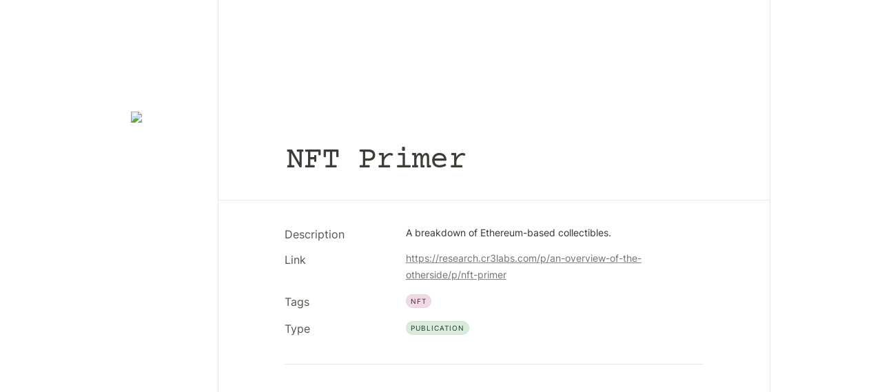

--- FILE ---
content_type: text/css; charset=utf-8
request_url: https://joshmillgate.github.io/diem/style.min.css
body_size: 2882
content:
.theme-dark,:root{--cta-text-hover-color:#ffffff!important;--navbar-button-text-color:var(--color-text-default)!important}:root{--header-dots:#E1E1E1;--layout-border:1px;--collection-card-content-padding:16px!important;--collection-card-border-radii:12px!important;--collection-card-gap:16px!important;--collection-card-cover-height-large:380px!important;--collection-card-icon-display:none!important;--collection-card-title-size:1.1rem!important;--callout-border-radii:8px!important;--image-border-radii:8px!important;--color-text-gray:#767572!important;--primary-color:#F46E6F!important;--secondary-bg:#F8F8F8!important;--color-text-default:#65635C;--body-text-default:var(--color-text-default)!important;--heading-text-default:#3D3C35;--color-text-default-light:#55534B!important;--color-bg-default:#FFFFFF!important;--color-border-default:#EFEFEF;--color-ui-hover-bg:#efefef;--color-card-bg:#ffffff;--color-card-bg-hover:#FCFCFC;--color-calendar-weekend-bg:#f7f6f3!important;--color-checkbox-bg:#2EAADC!important;--color-code-bg:var(--secondary-bg)!important;--color-checkbox-bg:#000!important;--link-text-color:#000!important;--cta-border-radii:40px!important;--cta-bg-color:#F8F8F8!important;--cta-bg-hover-color:#111!important;--cta-text-color:#262329!important;--color-bg-gray-light:#F8F8F8!important;--scrollbar-background-color:#FFFFFF!important;--scrollbar-thumb-color:#EEEEEE!important;--scrollbar-border-color:#FFFFFF!important;--container-width:800px!important;--cover-max-height:290px!important;--cover-gradient:linear-gradient(to bottom, rgba(255, 255, 255, 0), white 90%)!important}.notion-dropdown__button svg:first-of-type,.notion-dropdown__menu-header,.notion-toggle.bg-brown,.notion-toggle__trigger,.super-navbar.hidden{display:none!important}.theme-dark .notion-code code{color:var(--color-text-default)!important}.theme-dark{--heading-text-default:#C6C8CF;--border-color-default:#353535!important;--card-border-color:#373737!important;--color-bg-gray-light:#2D2D2D!important;--cta-bg-color:#2D2D2D!important;--cta-bg-hover-color:#353535!important;--cta-text-color:white!important;--color-text-yellow:#FFB71D!important;--color-text-gray:#9a9a9a!important;--cover-gradient:linear-gradient(to bottom, rgba(22, 22, 22, 0), #161616 90%)!important;--header-dots:#373737!important;--secondary-bg:#2A2A2A!important;--color-bg-default:#161616!important;--color-border-default:#282828!important;--color-text-default:#AFB1B6!important;--scrollbar-background-color:var(--color-bg-default)!important;--scrollbar-thumb-color:var(--color-border-default)!important;--scrollbar-border-color:var(--color-bg-default)!important}body{-webkit-font-smoothing:antialiased!important;-moz-osx-font-smoothing:grayscale!important;text-rendering:optimizeLegibility!important}body :not(strong){font-weight:100!important}.super-root{max-width:1400px!important;margin:0 auto!important}.notion-root{padding-top:4vh!important;padding-bottom:12vh!important}@media all and (min-width:861px){.super-content{width:800px!important;max-width:100%!important}.super-content-wrapper{flex-grow:0!important;width:auto!important}.notion-header{display:flex!important;justify-content:center!important}.notion-header__title-wrapper{max-width:var(--layout-max-width)!important;margin-left:auto!important;margin-right:auto!important}.super-navbar__theme-toggle{border:1px solid var(--color-border-default)!important;border-radius:50px!important;margin:12px 12px 40px!important;background:var(--secondary-bg)!important;position:absolute!important;bottom:0!important;height:auto!important}.notion-navbar,.super-footer,.super-navbar{background:0 0!important;max-width:24vw!important;min-width:12vw!important;height:100vh!important;position:sticky!important;display:flex!important}.super-root{flex-direction:row!important;justify-content:center!important}.super-content-wrapper{border-right:var(--layout-border) solid var(--color-border-default)!important;border-left:var(--layout-border) solid var(--color-border-default)!important}.super-footer{padding:16px!important;text-align:left!important;top:0!important;justify-content:flex-end!important;flex-direction:column!important;box-shadow:none!important}.notion-navbar,.super-navbar{align-items:flex-start!important;width:auto!important;flex:0 0 auto!important;flex-direction:column!important}.super-navbar__content{flex-direction:column!important;height:auto!important;align-items:flex-start!important;gap:8px!important;height:calc(100vh - 120px)!important;padding:24px!important;justify-content:start!important;margin-top:120px!important}.super-navbar__logo{padding:8px 4px!important;max-height:55px!important;flex-grow:0!important}.super-navbar__actions,.super-navbar__item-list{flex-direction:column!important;height:auto!important}.super-navbar__item-list{align-items:flex-start!important;gap:4px!important;overflow:unset!important}.super-navbar__item{padding:8px 4px!important;text-align:left!important;justify-content:start!important;border:1px solid transparent!important;border-radius:5px!important;height:auto!important}.super-navbar__actions{display:flex!important;justify-content:space-between!important;align-items:flex-start!important;padding:0!important;width:100%!important;gap:40px!important}.super-footer__links{flex-direction:column!important}.super-footer__icons{display:flex!important;flex-wrap:wrap!important}.super-footer.corners .super-footer__icons,.super-footer.floating .super-footer__icons{justify-content:flex-start!important}.super-navbar__cta{margin-top:8px!important}}@media all and (max-width:861px){.super-footer{border-top:var(--layout-border) solid var(--color-border-default)!important}.super-navbar{border-bottom:var(--layout-border) solid var(--color-border-default)!important}}.super-navbar__cta{padding:10px 18px!important;border-radius:var(--cta-border-radii)!important;width:100%!important;border:1px solid var(--color-border-default)!important;background:var(--cta-bg-color)!important;transition:.2s ease-in-out!important}.super-navbar__cta:hover{background:var(--cta-bg-hover-color)!important;color:var(--cta-text-hover-color)!important;border:1px solid var(--cta-bg-hover-color)!important;opacity:1!important}.super-footer__links,.super-navbar__item{font-size:16px!important;font-weight:300!important}.super-footer__footnote{opacity:.4!important}.super-footer__icons svg{opacity:.4;transition:opacity .17s ease-in-out!important}.super-footer__icons svg:hover{opacity:1}.notion-header__icon{width:52px!important;height:52px!important}.notion-header__icon-wrapper.has-icon-image img{width:42px!important;height:42px!important}.notion-header__icon-wrapper div{font-size:52px!important}.notion-header__icon-wrapper.has-icon-image{top:-100px!important;width:62px!important;height:62px!important}.notion-header__icon-wrapper.has-icon{top:-100px!important;width:80px!important;height:80px!important}.notion-header{border-bottom:var(--layout-border) solid var(--color-border-default)!important;position:relative!important;margin-bottom:0!important}.notion-header__content .notion-header__title-wrapper{margin-bottom:32px!important;z-index:1!important}.notion-header__content{position:absolute!important;bottom:0!important;width:100%!important}.notion-header__cover.has-cover{opacity:.5!important}.notion-header__cover:after{content:"";position:absolute;z-index:1;bottom:0;left:0;background-image:var(--cover-gradient)!important;width:100%;height:100%!important}.notion-toggle.open:before,.notion-toggle:before{position:absolute!important;font-size:24px!important;line-height:1!important;opacity:.4!important;left:18px!important;font-weight:100!important}.notion-header__cover,.notion-header__cover.no-cover{height:var(--cover-max-height)!important;max-height:var(--cover-max-height)!important}.notion-header__cover.no-cover{background-image:radial-gradient(var(--header-dots) .8px,transparent 0)!important;background-size:26px 26px!important;background-position:-19px -19px!important}.notion-header__title{font-weight:100!important}.notion-collection-gallery,.notion-collection-list{border-top:none!important}.notion-collection-list{margin-top:0!important;padding:0!important;gap:8px!important}.notion-collection-gallery{padding:0!important;margin-bottom:24px!important}.notion-collection-gallery.large{display:flex!important;flex-direction:column!important;gap:24px!important}.notion-collection-gallery.medium{gap:24px!important}.notion-collection__header-wrapper{flex-direction:column!important;align-items:flex-start!important}.notion-collection-card{box-shadow:none!important;border:1px solid var(--color-border-default)!important;transition:box-shadow .2s ease-out,border .2s ease-in-out!important}.notion-collection-card__cover,.notion-collection-card__cover img,.notion-collection-card__cover>span{transition:transform .26s ease-out!important}.notion-collection-card:hover .notion-collection-card__cover img{transform:scale(1.03)!important}.notion-pill{border-radius:50px!important;border:1px solid rgba(0,0,0,.04)!important;text-transform:uppercase!important;font-size:10px!important;letter-spacing:1px!important}.notion-pill.pill-default{background:var(--cta-bg-color)!important;border:1px solid var(--color-border-default)!important}.notion-collection-list__item:hover,.notion-toggle.open,.notion-toggle:hover{background:var(--secondary-bg)!important}.notion-collection-list__item{border:1px solid var(--color-border-default)!important;padding:12px!important;min-height:38px!important;border-radius:8px!important;transition:background-color .15s!important}.notion-collection-list__item .notion-property__title .notion-semantic-string>span{border-bottom:0!important;white-space:pre-wrap!important}.notion-page__property-name>span{font-size:16px!important}.notion-page__properties .notion-divider{margin:32px 0!important}.notion-collection-card__property-list{display:flex!important;flex-direction:column!important;gap:8px!important}.notion-property__date{font-size:1rem!important;opacity:.6}h1{letter-spacing:-.8px!important}h1.notion-heading,h2.notion-heading,h3.notion-heading{margin:0!important;color:var(--heading-text-default)!important}h1,h2,h3{color:var(--heading-text-default)!important}.notion-text p,h3,h3.notion-heading{margin-bottom:12px!important}.notion-toggle{border:1px solid var(--color-border-default)!important;border-radius:8px!important;margin-bottom:16px!important;position:relative!important;text-align:left!important;transition:background .2s ease-in-out!important}.notion-toggle__summary{margin:0 0 0 32px!important;padding:12px!important}.notion-heading.toggle{padding:0!important}.notion-toggle.open{padding-bottom:16px!important}.notion-toggle__content{padding-inline-start:18px!important;padding-inline-end:18px!important}.notion-toggle__content .notion-text__content{margin-bottom:0!important}.notion-toggle:before{content:"+"!important;top:14px!important}.notion-toggle.open:before{content:"-"!important;top:15px!important}.notion-checkbox,.notion-checkbox svg{border-radius:2px!important}.notion-to-do__title.checked del{text-decoration:none!important}.notion-code pre,.notion-table td{border:1px solid var(--color-border-default)!important}.token.selector{color:#2a2a2a!important}.token.property{color:#909090!important}.token.important{color:var(--primary-color)!important}.notion-root .notion-text .notion-text__content .notion-semantic-string span .notion-link strong,.notion-root .notion-text .notion-text__content .notion-semantic-string span strong .notion-link{padding:10px 14px!important;border-radius:var(--cta-border-radii)!important;opacity:1!important;font-weight:100!important;display:inline-flex!important;justify-content:center!important;transition:.2s ease-in-out!important;background:var(--cta-bg-color)!important;color:var(--cta-text-color)!important;margin:8px -2px -2px!important;border:1px solid var(--color-border-default)!important}.notion-root .notion-text .notion-link strong:hover,.notion-root .notion-text .notion-text__content .notion-semantic-string span .notion-link strong:hover,.notion-root .notion-text .notion-text__content .notion-semantic-string span strong .notion-link:hover,.notion-root .notion-text strong .notion-link:hover{background:var(--cta-bg-hover-color)!important;border:1px solid var(--cta-bg-hover-color)!important;color:var(--cta-text-hover-color)!important;opacity:1!important}.notion-root .notion-text .notion-link strong,.notion-root .notion-text strong .notion-link{padding:10px 14px!important;border-radius:var(--cta-border-radii)!important;opacity:1!important;font-weight:100!important;display:inline-flex!important;justify-content:center!important;transition:.2s ease-in-out!important;background:var(--cta-bg-color)!important;color:var(--cta-text-color)!important;margin:8px -2px -2px!important;border:1px solid var(--color-border-default)!important;text-decoration:none!important}@-webkit-keyframes dropdown-animation-in{0%{opacity:0;transform:translateY(-5%) scale(.95)}to{opacity:1;transform:translateY(0) scale(1)}}@keyframes dropdown-animation-in{0%{opacity:0;transform:translateY(-5%) scale(.95)}to{opacity:1;transform:translateY(0) scale(1)}}@-webkit-keyframes dropdown-animation-out{0%{opacity:1;transform:translateY(0) scale(1)}to{z-index:-1;opacity:0;transform:translateY(-5%) scale(.95)}}@keyframes dropdown-animation-out{0%{opacity:1;transform:translateY(0) scale(1)}to{z-index:-1;opacity:0;transform:translateY(-5%) scale(.95)}}.notion-dropdown{width:100%!important}.notion-dropdown__button{justify-content:space-between!important;width:100%!important;border:1px solid var(--color-border-default)!important;padding:10px!important;border-radius:8px!important}.notion-dropdown__menu-wrapper{margin-bottom:8px!important}.notion-dropdown__menu{width:100%!important;border-radius:8px!important;transform:none!important;left:auto!important;top:auto!important;box-shadow:0 10px 20px -10px rgb(0 0 0 / 12%)!important;background:var(--color-bg-default)!important;border:1px solid var(--color-border-default)!important;margin-top:5px!important}.notion-dropdown__option-list{padding:0!important;flex-wrap:wrap!important}.notion-dropdown__option{padding:5px 16px!important;height:50px!important}.notion-dropdown__button-title,.notion-dropdown__option p{font-size:16px!important}.notion-dropdown__button:hover{background:0 0!important}.notion-dropdown__option-icon{display:none!important}@media all and (min-width:624px){.notion-dropdown__button,.notion-dropdown__menu-header{display:none!important}.notion-dropdown__menu.initial-state{z-index:1!important;opacity:1!important;transform:none!important}.notion-dropdown__menu.animate-in,.notion-dropdown__menu.animate-in.animate-out,.notion-dropdown__menu.animate-out{animation:none!important}.notion-dropdown__menu{background:0 0!important;box-shadow:unset!important;transform:none!important;left:auto!important;top:auto!important;position:relative!important;border:none!important}.notion-dropdown__menu-wrapper{margin-bottom:12px!important;position:relative!important}.notion-dropdown__option:hover{background:var(--cta-bg-hover-color)!important;border:1px solid var(--cta-bg-hover-color)!important}.notion-dropdown__option:hover p,.notion-dropdown__option:hover svg{color:var(--cta-text-hover-color)!important}.notion-dropdown__option p,.notion-dropdown__option.active p{color:var(--cta-text-color)!important}.notion-dropdown__option{border:1px solid var(--color-border-default)!important;border-radius:var(--cta-border-radii)!important;transition:.2s ease-out!important;height:auto!important;padding:8px 12px!important}.notion-dropdown__option p{transition:color .2s ease-in-out!important;font-size:10px!important;text-transform:uppercase!important;letter-spacing:.8px!important}.notion-dropdown__option-list{display:flex!important;padding:0!important;height:auto!important;gap:8px!important}.notion-dropdown__option.active{background:var(--cta-bg-color)!important;border:1px solid var(--cta-bg-color)!important}}.super-navbar__content>div:has(.super-navbar__item-list){height:auto!important;max-height:unset!important}.notion-collection-card__content .notion-property__select{display:flex!important;flex-wrap:wrap!important;overflow:visible!important}